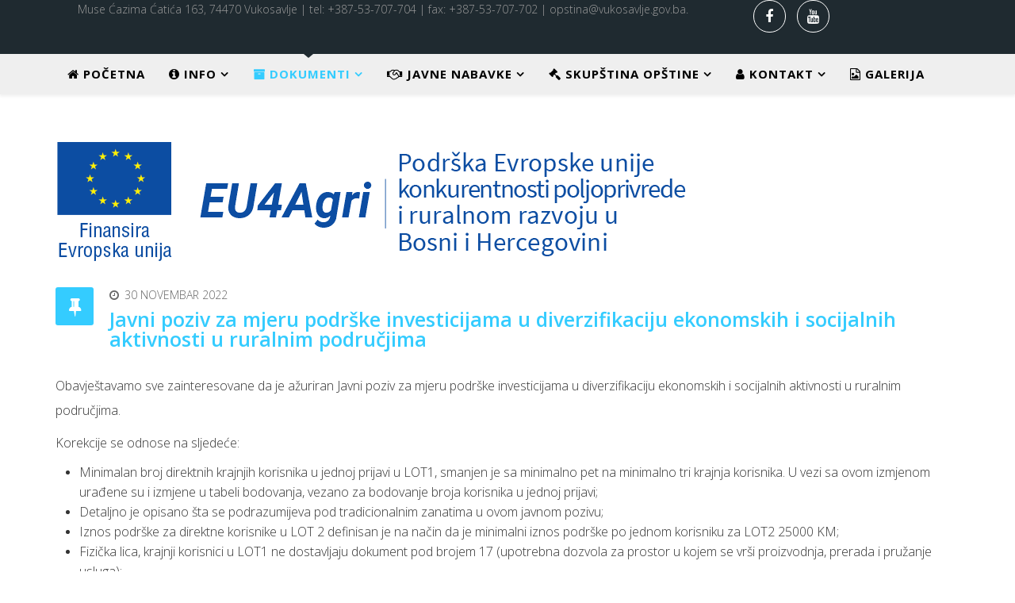

--- FILE ---
content_type: text/html; charset=utf-8
request_url: https://vukosavlje.gov.ba/ba/index.php/vazni-dokumenti/odluka-nvo/2-uncategorised/308-javni-poziv-za-mjeru-podrske-investicijama-u-diverzifikaciju-ekonomskih-i-socijalnih-aktivnosti-u-ruralnim-podrucjima-2
body_size: 6596
content:
<!DOCTYPE html>
<html xmlns="http://www.w3.org/1999/xhtml" xml:lang="bs-ba" lang="bs-ba" dir="ltr">
    <head>
        <meta http-equiv="X-UA-Compatible" content="IE=edge">
            <meta name="viewport" content="width=device-width, initial-scale=1">
                                <!-- head -->
                <base href="https://vukosavlje.gov.ba/ba/index.php/vazni-dokumenti/odluka-nvo/2-uncategorised/308-javni-poziv-za-mjeru-podrske-investicijama-u-diverzifikaciju-ekonomskih-i-socijalnih-aktivnosti-u-ruralnim-podrucjima-2" />
	<meta http-equiv="content-type" content="text/html; charset=utf-8" />
	<meta name="keywords" content="Vukosavlje" />
	<meta name="author" content="Super User" />
	<meta name="generator" content="Joomla! - Open Source Content Management" />
	<title>Javni poziv za mjeru podrške investicijama u diverzifikaciju ekonomskih i socijalnih aktivnosti u ruralnim područjima  - OPŠTINA VUKOSAVLJE</title>
	<link href="/ba/images/logo_vukosavlje.png" rel="shortcut icon" type="image/vnd.microsoft.icon" />
	<link href="https://cdnjs.cloudflare.com/ajax/libs/uikit/2.23.0/css/uikit.min.css" rel="stylesheet" type="text/css" />
	<link href="https://cdnjs.cloudflare.com/ajax/libs/uikit/2.23.0/css/components/slidenav.min.css" rel="stylesheet" type="text/css" />
	<link href="//fonts.googleapis.com/css?family=Open+Sans:300,300italic,regular,italic,600,600italic,700,700italic,800,800italic&amp;subset=latin" rel="stylesheet" type="text/css" />
	<link href="/ba/cache/com_templates/templates/jd_newjersey/4d9df13e45004c65ad40323c25e781aa.css" rel="stylesheet" type="text/css" />
	<style type="text/css">
a.thumbnail {display: inline-block; zoom: 1; *display: inline;}body{font-family:Open Sans, sans-serif; font-weight:300; }h1{font-family:Open Sans, sans-serif; font-weight:800; }h2{font-family:Open Sans, sans-serif; font-weight:600; }h3{font-family:Open Sans, sans-serif; font-weight:normal; }h4{font-family:Open Sans, sans-serif; font-weight:normal; }h5{font-family:Open Sans, sans-serif; font-weight:600; }h6{font-family:Open Sans, sans-serif; font-weight:600; }@media (min-width: 1400px) {
.container {
max-width: 1140px;
}
}#sp-top-bar{ background-color:#f5f5f5;color:#999999; }#sp-copyright{ color:#ffffff; }#sp-copyright a{color:#ffffff;}
	</style>
	<script src="https://cdnjs.cloudflare.com/ajax/libs/uikit/2.23.0/js/uikit.min.js" type="text/javascript"></script>
	<script src="https://cdnjs.cloudflare.com/ajax/libs/uikit/2.23.0/js/components/lightbox.min.js" type="text/javascript"></script>
	<script src="/ba/cache/com_templates/templates/jd_newjersey/8a3355a2ab2c216adc3bb0c2fb7dd8f7.js" type="text/javascript"></script>
	<script type="text/javascript">
(function(d){
					  var js, id = 'powr-js', ref = d.getElementsByTagName('script')[0];
					  if (d.getElementById(id)) {return;}
					  js = d.createElement('script'); js.id = id; js.async = true;
					  js.src = 'https://vukosavlje.gov.ba/ba/plugins/content/powrshortcodes/powr_joomla.js';
					  js.setAttribute('powr-token','4QbLS2541q1545399430');
					  js.setAttribute('external-type','joomla');
					  ref.parentNode.insertBefore(js, ref);
					}(document));jQuery(window).on('load',  function() {
				new JCaption('img.caption');
			});
var sp_preloader = '1';

var sp_gotop = '1';

var sp_offanimation = 'slidetop';

	</script>
	<meta property="og:url" content="https://vukosavlje.gov.ba/ba/index.php/vazni-dokumenti/odluka-nvo/2-uncategorised/308-javni-poziv-za-mjeru-podrske-investicijama-u-diverzifikaciju-ekonomskih-i-socijalnih-aktivnosti-u-ruralnim-podrucjima-2" />
	<meta property="og:type" content="article" />
	<meta property="og:title" content="Javni poziv za mjeru podrške investicijama u diverzifikaciju ekonomskih i socijalnih aktivnosti u ruralnim područjima " />
	<meta property="og:description" content="Obavještavamo sve zainteresovane da je ažuriran Javni poziv za mjeru podrške investicijama u diverzifikaciju ekonomskih i socijalnih aktivnosti u ruralnim..." />
	<meta property="og:image" content="https://vukosavlje.gov.ba/ba/images/EU4agri_novi_logo_lokalni_jezici-1.png" />
	<meta property="og:image:width" content="600" />
	<meta property="og:image:height" content="315" />

                				<script>
					new WOW().init();
				</script>
                </head>
                <body class="site com-content view-article no-layout no-task itemid-171 bs-ba ltr  sticky-header layout-fluid off-canvas-menu-init">

                    <div class="body-wrapper">
                        <div class="body-innerwrapper">
                            <div class="sp-pre-loader"><div class="sp-loader-bubble-loop"></div></div><section id="sp-top-bar"><div class="container"><div class="row"><div id="sp-top-a" class="col-lg-9 "><div class="sp-column "><div class="sp-module "><div class="sp-module-content">

<div class="custom"  >
	<p style="text-align: left;">&nbsp; Muse Ćazima Ćatića 163, 74470 Vukosavlje | tel: +387-53-707-704 | fax: +387-53-707-702 | opstina@vukosavlje.gov.ba.</p>
<p>&nbsp;</p></div>
</div></div></div></div><div id="sp-top-b" class="col-lg-3 "><div class="sp-column "><ul class="social-icons"><li><a target="_blank" href="https://www.facebook.com/Op%C5%A1tina-Vukosavlje-1837765446449542/?ref=bookmarks"><i class="fa fa-facebook"></i></a></li><li><a target="_blank" href="https://www.youtube.com/channel/UCxSpFcy0G2tVre90aTzyMCQ"><i class="fa fa-youtube"></i></a></li></ul></div></div></div></div></section><header id="sp-header"><div class="container"><div class="row"><div id="sp-menu" class="col-12 col-md-12 col-lg-12 "><div class="sp-column ">			<div class='sp-megamenu-wrapper'>
				<a id="offcanvas-toggler" class="visible-sm visible-xs" href="#"><i class="fa fa-bars"></i></a>
				<ul class="sp-megamenu-parent menu-fade hidden-sm hidden-xs"><li class="sp-menu-item"><a  href="https://vukosavlje.gov.ba/ba/"  ><i class="fa fa-home"></i> POČETNA</a></li><li class="sp-menu-item sp-has-child"><a  href="/ba/index.php/opsti-podatci"  ><i class="fa fa-info-circle"></i> INFO</a><div class="sp-dropdown sp-dropdown-main sp-menu-right" style="width: 240px;"><div class="sp-dropdown-inner"><ul class="sp-dropdown-items"><li class="sp-menu-item"><a  href="/ba/index.php/opsti-podatci/video-opstine"  >VIDEO OPŠTINE</a></li><li class="sp-menu-item"><a  href="/ba/index.php/opsti-podatci/o-opstini"  >O VUKOSAVLJU</a></li></ul></div></div></li><li class="sp-menu-item sp-has-child active"><a  href="/ba/index.php/vazni-dokumenti" rel="noopener noreferrer" target="_blank" ><i class="fa fa-archive"></i> DOKUMENTI</a><div class="sp-dropdown sp-dropdown-main sp-dropdown-mega sp-menu-full container" style=""><div class="sp-dropdown-inner"><div class="row"><div class="col-sm-6"><ul class="sp-mega-group"><li class="sp-menu-item sp-has-child active"><a class="sp-group-title" href="/ba/index.php/vazni-dokumenti" rel="noopener noreferrer" target="_blank" ><i class="fa fa-archive"></i> DOKUMENTI</a><ul class="sp-mega-group-child sp-dropdown-items"><li class="sp-menu-item"><a  href="/ba/index.php/vazni-dokumenti/strategija-razvoja-opstine-2"  >UPUTSTVO ZA PRIKLJUČAK NA KANALIZACIONU MREŽU</a></li><li class="sp-menu-item"><a  href="/ba/index.php/vazni-dokumenti/strategija-razvoja-opstine"  >STRATEGIJA RAZVOJA OPŠTINE </a></li><li class="sp-menu-item"><a  href="/ba/index.php/vazni-dokumenti/budzet-za-gradane-2019-godina"  >BUDŽET ZA GRAĐANE </a></li><li class="sp-menu-item"><a  href="/ba/index.php/vazni-dokumenti/obrasci"  >OBRASCI</a></li><li class="sp-menu-item"><a  href="/ba/index.php/vazni-dokumenti/odluka-o-komunalnim-taksama"  >ODLUKA O KOMUNALNIM TAKSAMA</a></li><li class="sp-menu-item"><a  href="/ba/index.php/vazni-dokumenti/upustvo-o-postupanju-sa-prijavom-za-korupciju"  >UPUSTVO O POSTUPANJU SA PRIJAVOM ZA KORUPCIJU</a></li><li class="sp-menu-item current-item active"><a  href="/ba/index.php/vazni-dokumenti/odluka-nvo"  >ODLUKA NVO</a></li><li class="sp-menu-item"><a  href="/ba/index.php/vazni-dokumenti/odluku-o-uspostavi-video-nadzora"  >Odluku o uspostavi video nadzora</a></li><li class="sp-menu-item"><a  href="/ba/index.php/vazni-dokumenti/javni-oglasi"  >JAVNI OGLASI</a></li><li class="sp-menu-item"><a  href="/ba/index.php/vazni-dokumenti/odluku-o-uspostavi-video-nadzora-2"  >Obrazac prijave javni konkurs pripravnici</a></li><li class="sp-menu-item"><a  href="/ba/index.php/vazni-dokumenti/plan-integriteta-opstine-vukosavlje"  >PLAN INTEGRITETA OPŠTINE VUKOSAVLJE</a></li></ul></li></ul></div><div class="col-sm-6"></div></div></div></div></li><li class="sp-menu-item sp-has-child"><a  href="/ba/index.php/javne-nabavke" rel="noopener noreferrer" target="_blank" ><i class="fa fa-handshake-o"></i> JAVNE NABAVKE</a><div class="sp-dropdown sp-dropdown-main sp-menu-right" style="width: 240px;"><div class="sp-dropdown-inner"><ul class="sp-dropdown-items"><li class="sp-menu-item"><a  href="/ba/index.php/javne-nabavke/odluke-2026"  >ODLUKE 2026</a></li><li class="sp-menu-item"><a  href="/ba/index.php/javne-nabavke/odluke-2025"  >ODLUKE 2025</a></li><li class="sp-menu-item"><a  href="/ba/index.php/javne-nabavke/odluke-2024"  >ODLUKE 2024</a></li><li class="sp-menu-item"><a  href="/ba/index.php/javne-nabavke/odluke-2023"  >ODLUKE 2023</a></li><li class="sp-menu-item"><a  href="/ba/index.php/javne-nabavke/odluke-2022"  >ODLUKE 2022</a></li><li class="sp-menu-item"><a  href="/ba/index.php/javne-nabavke/odluke-2021"  >ODLUKE 2021</a></li><li class="sp-menu-item"><a  href="/ba/index.php/javne-nabavke/odluke-2020"  >ODLUKE 2020</a></li><li class="sp-menu-item"><a  href="/ba/index.php/javne-nabavke/odluke-2018"  >ODLUKE 2018</a></li><li class="sp-menu-item"><a  href="/ba/index.php/javne-nabavke/odluke-2019"  >ODLUKE 2019</a></li><li class="sp-menu-item"><a  href="/ba/index.php/javne-nabavke/plan-nabavki-za-2019-godinu"  >PLAN NABAVKI ZA 2019. GODINU </a></li><li class="sp-menu-item"><a  href="/ba/index.php/javne-nabavke/plan-nabavki-za-2019-godinu-2"  >PLAN NABAVKI ZA 2020. GODINU </a></li><li class="sp-menu-item"><a  href="/ba/index.php/javne-nabavke/plan-nabavki-za-2019-godinu-3"  >PLAN NABAVKI ZA 2021. GODINU </a></li><li class="sp-menu-item"><a  href="/ba/index.php/javne-nabavke/plan-nabavki-za-2022-godinu"  >PLAN NABAVKI ZA 2022. GODINU</a></li><li class="sp-menu-item"><a  href="/ba/index.php/javne-nabavke/plan-nabavki-za-2025-godinu"  >PLAN NABAVKI ZA 2025. GODINU</a></li><li class="sp-menu-item"><a  href="/ba/index.php/javne-nabavke/plan-nabavki-za-2025-godinu-2"  >PLAN NABAVKI ZA 2026. GODINU </a></li></ul></div></div></li><li class="sp-menu-item sp-has-child"><a  href="/ba/index.php/skupstina-opstine" rel="noopener noreferrer" target="_blank" ><i class="fa fa-legal"></i> SKUPŠTINA OPŠTINE</a><div class="sp-dropdown sp-dropdown-main sp-menu-right" style="width: 240px;"><div class="sp-dropdown-inner"><ul class="sp-dropdown-items"><li class="sp-menu-item"><a  href="/ba/index.php/skupstina-opstine/rukovodstvo-i-nadleznosti"  >RUKOVODSTVO I NADLEŽNOSTI</a></li><li class="sp-menu-item"><a  href="/ba/index.php/skupstina-opstine/odbornici"  >ODBORNICI</a></li><li class="sp-menu-item sp-has-child"><a  href="/ba/index.php/skupstina-opstine/sluzbeni-glasnici"  >SLUŽBENI GLASNICI</a><div class="sp-dropdown sp-dropdown-sub sp-menu-right" style="width: 240px;"><div class="sp-dropdown-inner"><ul class="sp-dropdown-items"><li class="sp-menu-item"><a  href="/ba/index.php/skupstina-opstine/sluzbeni-glasnici/2023-3"  >2025</a></li><li class="sp-menu-item"><a  href="/ba/index.php/skupstina-opstine/sluzbeni-glasnici/2023-2"  >2024</a></li><li class="sp-menu-item"><a  href="/ba/index.php/skupstina-opstine/sluzbeni-glasnici/2023"  >2023</a></li><li class="sp-menu-item"><a  href="/ba/index.php/skupstina-opstine/sluzbeni-glasnici/2019-4"  >2022</a></li><li class="sp-menu-item"><a  href="/ba/index.php/skupstina-opstine/sluzbeni-glasnici/2019-3"  >2021</a></li><li class="sp-menu-item"><a  href="/ba/index.php/skupstina-opstine/sluzbeni-glasnici/2019-2"  >2020</a></li><li class="sp-menu-item"><a  href="/ba/index.php/skupstina-opstine/sluzbeni-glasnici/2019"  >2019</a></li><li class="sp-menu-item"><a  href="/ba/index.php/skupstina-opstine/sluzbeni-glasnici/2018"  >2018</a></li><li class="sp-menu-item"><a  href="/ba/index.php/skupstina-opstine/sluzbeni-glasnici/2017"  >2017</a></li></ul></div></div></li><li class="sp-menu-item"><a  href="/ba/index.php/skupstina-opstine/kontakt"  >KONTAKT</a></li></ul></div></div></li><li class="sp-menu-item sp-has-child"><a  href="/ba/index.php/kontakt"  ><i class="fa fa-user"></i> KONTAKT</a><div class="sp-dropdown sp-dropdown-main sp-menu-right" style="width: 240px;"><div class="sp-dropdown-inner"><ul class="sp-dropdown-items"><li class="sp-menu-item"><a  href="/ba/index.php/kontakt/nacelnik"  >NAČELNIK</a></li><li class="sp-menu-item"><a  href="/ba/index.php/kontakt/odjeljenje-za-opstu-upravu"  >ODJELJENJE ZA OPŠTU UPRAVU</a></li><li class="sp-menu-item"><a  href="/ba/index.php/kontakt/odjeljenje-za-finansije"  >ODJELJENJE ZA FINANSIJE</a></li><li class="sp-menu-item"><a  href="/ba/index.php/kontakt/odjeljenje-za-privredu-i-drustvene-djelatnosti"  >ODJELJENJE ZA PRIVREDU I DRUŠTVENE DJELATNOSTI</a></li><li class="sp-menu-item"><a  href="/ba/index.php/kontakt/vazne-web-stranice"  >VAŽNE WEB STRANICE</a></li></ul></div></div></li><li class="sp-menu-item"><a  href="/ba/index.php/galerija"  ><i class="fa fa-file-photo-o"></i> GALERIJA</a></li></ul>			</div>
		</div></div></div></div></header><section id="sp-page-title"><div class="row"><div id="sp-title" class="col-lg-12 "><div class="sp-column "></div></div></div></section><section id="sp-main-body"><div class="container"><div class="row"><div id="sp-component" class="col-lg-12 "><div class="sp-column "><div id="system-message-container">
	</div>
	
<article class="item item-page item-featured" itemscope itemtype="http://schema.org/Article">
	<meta itemprop="inLanguage" content="bs-BA" />
	
	
		<div class="entry-image full-image"> <img
			 src="/ba/images/EU4agri_novi_logo_lokalni_jezici-1.png" alt="" itemprop="image"/> </div>

	<div class="entry-header has-post-format">
		<span class="post-format"><i class="fa fa-thumb-tack"></i></span>
						<dl class="article-info">

		
			<dt class="article-info-term"></dt>	
				
			
			
			
			
			
		
									<dd class="create">
	<i class="fa fa-clock-o"></i>
	<time datetime="2022-11-30T07:53:03+00:00" itemprop="dateCreated" data-toggle="tooltip" title="Datum kreiranja">
		30 Novembar 2022	</time>
</dd>			
			
					
		

	</dl>
		
					<h2 itemprop="name">
									Javni poziv za mjeru podrške investicijama u diverzifikaciju ekonomskih i socijalnih aktivnosti u ruralnim područjima 							</h2>
												</div>

				
		
				
	
			<div itemprop="articleBody">
		<p><span style="font-size: 12pt;">Obavještavamo sve zainteresovane da je ažuriran Javni poziv za mjeru podrške investicijama u diverzifikaciju ekonomskih i socijalnih aktivnosti u ruralnim područjima.</span></p>
<p><span style="font-size: 12pt;">Korekcije se odnose na sljedeće:</span></p>
<ul>
<li><span style="font-size: 12pt;">Minimalan broj direktnih krajnjih korisnika u jednoj prijavi u LOT1, smanjen je sa minimalno pet na minimalno tri krajnja korisnika. U vezi sa ovom izmjenom urađene su i izmjene u tabeli bodovanja, vezano za bodovanje broja korisnika u jednoj prijavi;</span></li>
<li><span style="font-size: 12pt;">Detaljno je opisano šta se podrazumijeva pod tradicionalnim zanatima u ovom javnom pozivu;</span></li>
<li><span style="font-size: 12pt;">Iznos podrške za direktne korisnike u LOT 2 definisan je na način da je minimalni iznos podrške po jednom korisniku za LOT2 25000 KM;</span></li>
<li><span style="font-size: 12pt;">Fizička lica, krajnji korisnici u LOT1 ne dostavljaju dokument pod brojem 17 (upotrebna dozvola za prostor u kojem se vrši proizvodnja, prerada i pružanje usluga);</span></li>
<li><span style="font-size: 12pt;"><strong>Rok za podnošenje prijava produžen je na 28.12.2022. godine do 15.00 sati;</strong></span></li>
<li><span style="font-size: 12pt;">Rok za postavljanje dodatnih pitanja produžen je do 23.12.2022. godine;</span></li>
<li><span style="font-size: 12pt;">U prilozima 3-1, 3-2 i 4 (Budžeti projekata direktnih korisnika za LOT1 i LOT2, te Ukupni budžet projekta) izvršene su tehničke izmjene i ispravke pojedinih formula. Ove izmjene su isključivo tehničkog karaktera i ne mijenjaju odredbe Smjernica javnog poziva</span></li>
</ul>
<p><span style="font-size: 12pt;">Javni poziv zajedno sa pratećom dokumentacijom&nbsp; dostupan je putem sledećeg linka:</span></p>
<p><span style="font-size: 12pt;"><a href="https://eu4agri.ba/calls/javni-poziv-za-mjeru-podrske-investicijama-u-diverzifikaciju-ekonomskih-i-socijalnih-aktivnosti-u-ruralnim-podrucjima/">https://eu4agri.ba/calls/javni-poziv-za-mjeru-podrske-investicijama-u-diverzifikaciju-ekonomskih-i-socijalnih-aktivnosti-u-ruralnim-podrucjima/</a></span></p>
<p>&nbsp;</p>	</div>

	
	
				
	
	
			<div class="article-footer-wrap">
			<div class="article-footer-top">
									<div class="helix-social-share">
		<div class="helix-social-share-icon">
			<ul>
				
				<li>
					<div class="facebook" data-toggle="tooltip" data-placement="top" title="Share On Facebook">

						<a class="facebook" onClick="window.open('http://www.facebook.com/sharer.php?u=https://vukosavlje.gov.ba/ba/index.php/vazni-dokumenti/odluka-nvo/2-uncategorised/308-javni-poziv-za-mjeru-podrske-investicijama-u-diverzifikaciju-ekonomskih-i-socijalnih-aktivnosti-u-ruralnim-podrucjima-2','Facebook','width=600,height=300,left='+(screen.availWidth/2-300)+',top='+(screen.availHeight/2-150)+''); return false;" href="http://www.facebook.com/sharer.php?u=https://vukosavlje.gov.ba/ba/index.php/vazni-dokumenti/odluka-nvo/2-uncategorised/308-javni-poziv-za-mjeru-podrske-investicijama-u-diverzifikaciju-ekonomskih-i-socijalnih-aktivnosti-u-ruralnim-podrucjima-2">

							<i class="fa fa-facebook"></i>
						</a>

					</div>
				</li>
				<li>
					<div class="twitter"  data-toggle="tooltip" data-placement="top" title="Share On Twitter">
						
						<a class="twitter" onClick="window.open('http://twitter.com/share?url=https://vukosavlje.gov.ba/ba/index.php/vazni-dokumenti/odluka-nvo/2-uncategorised/308-javni-poziv-za-mjeru-podrske-investicijama-u-diverzifikaciju-ekonomskih-i-socijalnih-aktivnosti-u-ruralnim-podrucjima-2&amp;text=Javni%20poziv%20za%20mjeru%20podrške%20investicijama%20u%20diverzifikaciju%20ekonomskih%20i%20socijalnih%20aktivnosti%20u%20ruralnim%20područjima%20','Twitter share','width=600,height=300,left='+(screen.availWidth/2-300)+',top='+(screen.availHeight/2-150)+''); return false;" href="http://twitter.com/share?url=https://vukosavlje.gov.ba/ba/index.php/vazni-dokumenti/odluka-nvo/2-uncategorised/308-javni-poziv-za-mjeru-podrske-investicijama-u-diverzifikaciju-ekonomskih-i-socijalnih-aktivnosti-u-ruralnim-podrucjima-2&amp;text=Javni%20poziv%20za%20mjeru%20podrške%20investicijama%20u%20diverzifikaciju%20ekonomskih%20i%20socijalnih%20aktivnosti%20u%20ruralnim%20područjima%20">
							<i class="fa fa-twitter"></i>
						</a>

					</div>
				</li>
				<li>
					<div class="google-plus">
						<a class="gplus" data-toggle="tooltip" data-placement="top" title="Share On Google Plus" onClick="window.open('https://plus.google.com/share?url=https://vukosavlje.gov.ba/ba/index.php/vazni-dokumenti/odluka-nvo/2-uncategorised/308-javni-poziv-za-mjeru-podrske-investicijama-u-diverzifikaciju-ekonomskih-i-socijalnih-aktivnosti-u-ruralnim-podrucjima-2','Google plus','width=585,height=666,left='+(screen.availWidth/2-292)+',top='+(screen.availHeight/2-333)+''); return false;" href="https://plus.google.com/share?url=https://vukosavlje.gov.ba/ba/index.php/vazni-dokumenti/odluka-nvo/2-uncategorised/308-javni-poziv-za-mjeru-podrske-investicijama-u-diverzifikaciju-ekonomskih-i-socijalnih-aktivnosti-u-ruralnim-podrucjima-2" >
						<i class="fa fa-google-plus"></i></a>
					</div>
				</li>
				
				<li>
					<div class="linkedin">
						<a class="linkedin" data-toggle="tooltip" data-placement="top" title="Share On Linkedin" onClick="window.open('http://www.linkedin.com/shareArticle?mini=true&url=https://vukosavlje.gov.ba/ba/index.php/vazni-dokumenti/odluka-nvo/2-uncategorised/308-javni-poziv-za-mjeru-podrske-investicijama-u-diverzifikaciju-ekonomskih-i-socijalnih-aktivnosti-u-ruralnim-podrucjima-2','Linkedin','width=585,height=666,left='+(screen.availWidth/2-292)+',top='+(screen.availHeight/2-333)+''); return false;" href="http://www.linkedin.com/shareArticle?mini=true&url=https://vukosavlje.gov.ba/ba/index.php/vazni-dokumenti/odluka-nvo/2-uncategorised/308-javni-poziv-za-mjeru-podrske-investicijama-u-diverzifikaciju-ekonomskih-i-socijalnih-aktivnosti-u-ruralnim-podrucjima-2" >
							
						<i class="fa fa-linkedin-square"></i></a>
					</div>
				</li>
			</ul>
		</div>		
	</div> <!-- /.helix-social-share -->














			</div>
					</div>
	
</article>
</div></div></div></div></section><section id="sp-copyright"><div class="container"><div class="row"><div id="sp-copyright-a" class="col-lg-5 "><div class="sp-column center wow zoomIn animated"><div class="sp-module "><div class="sp-module-content"><div class="latestnews">
	<div itemscope itemtype="http://schema.org/Article">
		<a href="/ba/index.php/javne-nabavke/odluke-2026" itemprop="url">
			<span itemprop="name">
				ODLUKE 2026			</span>
		</a>
		<small>26 Januar 2026</small>
	</div>
	<div itemscope itemtype="http://schema.org/Article">
		<a href="/ba/index.php/vazni-dokumenti/odluka-nvo/2-uncategorised/516-2026-01-21-13-49-29" itemprop="url">
			<span itemprop="name">
				ОБАВЈЕШТЕЊЕ О НЕПОСТОЈАНЈУ СУКОБА ИНТЕРЕСА			</span>
		</a>
		<small>21 Januar 2026</small>
	</div>
	<div itemscope itemtype="http://schema.org/Article">
		<a href="/ba/index.php/skupstina-opstine/512-14" itemprop="url">
			<span itemprop="name">
				Нерадни дан 14. јануар			</span>
		</a>
		<small>13 Januar 2026</small>
	</div>
</div>
</div></div></div></div><div id="sp-copyright-b" class="col-lg-7 "><div class="sp-column center wow zoomIn animated"><ul class="sp-contact-info"><li class="sp-contact-phone"><i class="fa fa-phone"></i> <a href="tel:+38753707704">+387 53 707 704</a></li><li class="sp-contact-mobile"><i class="fa fa-mobile"></i> <a href="tel:fax+38753707702">fax +387 53 707 702</a></li><li class="sp-contact-email"><i class="fa fa-envelope"></i> <a href="mailto:opstina@vukosavlje.gov.ba">opstina@vukosavlje.gov.ba</a></li><li class="sp-contact-address"><i class="fa fa-map-marker" aria-hidden="true"></i> <p class="address-text"> Muse Ćazima Ćatića 163, 74470 Vukosavlje</p></li><li class="sp-contact-time"><i class="fa fa-clock-o"></i>Pon - Pet: 7:00 - 15:00</li></ul></div></div></div></div></section>                        </div> <!-- /.body-innerwrapper -->
                    </div> <!-- /.body-innerwrapper -->

                    <!-- Off Canvas Menu -->
                    <div class="offcanvas-menu">
                        <a href="#" class="close-offcanvas"><i class="fa fa-remove"></i></a>
                        <div class="offcanvas-inner">
                                                          <div class="sp-module _menu"><div class="sp-module-content"><ul class="nav menu">
<li class="item-122"><a href="https://vukosavlje.gov.ba/ba/" > <i class="fa fa-home"></i> POČETNA</a></li><li class="item-132  deeper parent"><a href="/ba/index.php/opsti-podatci" > <i class="fa fa-info-circle"></i> INFO</a><span class="offcanvas-menu-toggler collapsed" data-toggle="collapse" data-target="#collapse-menu-132"><i class="open-icon fa fa-angle-down"></i><i class="close-icon fa fa-angle-up"></i></span><ul class="collapse" id="collapse-menu-132"><li class="item-133"><a href="/ba/index.php/opsti-podatci/video-opstine" > VIDEO OPŠTINE</a></li><li class="item-134"><a href="/ba/index.php/opsti-podatci/o-opstini" > O VUKOSAVLJU</a></li></ul></li><li class="item-121  active deeper parent"><a href="/ba/index.php/vazni-dokumenti" target="_blank" > <i class="fa fa-archive"></i> DOKUMENTI</a><span class="offcanvas-menu-toggler collapsed" data-toggle="collapse" data-target="#collapse-menu-121"><i class="open-icon fa fa-angle-down"></i><i class="close-icon fa fa-angle-up"></i></span><ul class="collapse" id="collapse-menu-121"><li class="item-173"><a href="/ba/index.php/vazni-dokumenti/strategija-razvoja-opstine-2" > UPUTSTVO ZA PRIKLJUČAK NA KANALIZACIONU MREŽU</a></li><li class="item-123"><a href="/ba/index.php/vazni-dokumenti/strategija-razvoja-opstine" > STRATEGIJA RAZVOJA OPŠTINE </a></li><li class="item-124"><a href="/ba/index.php/vazni-dokumenti/budzet-za-gradane-2019-godina" > BUDŽET ZA GRAĐANE </a></li><li class="item-152"><a href="/ba/index.php/vazni-dokumenti/obrasci" > OBRASCI</a></li><li class="item-158"><a href="/ba/index.php/vazni-dokumenti/odluka-o-komunalnim-taksama" > ODLUKA O KOMUNALNIM TAKSAMA</a></li><li class="item-170"><a href="/ba/index.php/vazni-dokumenti/upustvo-o-postupanju-sa-prijavom-za-korupciju" > UPUSTVO O POSTUPANJU SA PRIJAVOM ZA KORUPCIJU</a></li><li class="item-171  current active"><a href="/ba/index.php/vazni-dokumenti/odluka-nvo" > ODLUKA NVO</a></li><li class="item-208"><a href="/ba/index.php/vazni-dokumenti/odluku-o-uspostavi-video-nadzora" > Odluku o uspostavi video nadzora</a></li><li class="item-211"><a href="/ba/index.php/vazni-dokumenti/javni-oglasi" > JAVNI OGLASI</a></li><li class="item-214"><a href="/ba/index.php/vazni-dokumenti/odluku-o-uspostavi-video-nadzora-2" > Obrazac prijave javni konkurs pripravnici</a></li><li class="item-244"><a href="/ba/index.php/vazni-dokumenti/plan-integriteta-opstine-vukosavlje" > PLAN INTEGRITETA OPŠTINE VUKOSAVLJE</a></li></ul></li><li class="item-120  deeper parent"><a href="/ba/index.php/javne-nabavke" target="_blank" > <i class="fa fa-handshake-o"></i> JAVNE NABAVKE</a><span class="offcanvas-menu-toggler collapsed" data-toggle="collapse" data-target="#collapse-menu-120"><i class="open-icon fa fa-angle-down"></i><i class="close-icon fa fa-angle-up"></i></span><ul class="collapse" id="collapse-menu-120"><li class="item-246"><a href="/ba/index.php/javne-nabavke/odluke-2026" > ODLUKE 2026</a></li><li class="item-242"><a href="/ba/index.php/javne-nabavke/odluke-2025" > ODLUKE 2025</a></li><li class="item-213"><a href="/ba/index.php/javne-nabavke/odluke-2024" > ODLUKE 2024</a></li><li class="item-210"><a href="/ba/index.php/javne-nabavke/odluke-2023" > ODLUKE 2023</a></li><li class="item-203"><a href="/ba/index.php/javne-nabavke/odluke-2022" > ODLUKE 2022</a></li><li class="item-195"><a href="/ba/index.php/javne-nabavke/odluke-2021" > ODLUKE 2021</a></li><li class="item-179"><a href="/ba/index.php/javne-nabavke/odluke-2020" > ODLUKE 2020</a></li><li class="item-125"><a href="/ba/index.php/javne-nabavke/odluke-2018" > ODLUKE 2018</a></li><li class="item-126"><a href="/ba/index.php/javne-nabavke/odluke-2019" > ODLUKE 2019</a></li><li class="item-153"><a href="/ba/index.php/javne-nabavke/plan-nabavki-za-2019-godinu" > PLAN NABAVKI ZA 2019. GODINU </a></li><li class="item-180"><a href="/ba/index.php/javne-nabavke/plan-nabavki-za-2019-godinu-2" > PLAN NABAVKI ZA 2020. GODINU </a></li><li class="item-197"><a href="/ba/index.php/javne-nabavke/plan-nabavki-za-2019-godinu-3" > PLAN NABAVKI ZA 2021. GODINU </a></li><li class="item-207"><a href="/ba/index.php/javne-nabavke/plan-nabavki-za-2022-godinu" > PLAN NABAVKI ZA 2022. GODINU</a></li><li class="item-243"><a href="/ba/index.php/javne-nabavke/plan-nabavki-za-2025-godinu" > PLAN NABAVKI ZA 2025. GODINU</a></li><li class="item-245"><a href="/ba/index.php/javne-nabavke/plan-nabavki-za-2025-godinu-2" > PLAN NABAVKI ZA 2026. GODINU </a></li></ul></li><li class="item-114  deeper parent"><a href="/ba/index.php/skupstina-opstine" target="_blank" > <i class="fa fa-legal"></i> SKUPŠTINA OPŠTINE</a><span class="offcanvas-menu-toggler collapsed" data-toggle="collapse" data-target="#collapse-menu-114"><i class="open-icon fa fa-angle-down"></i><i class="close-icon fa fa-angle-up"></i></span><ul class="collapse" id="collapse-menu-114"><li class="item-130"><a href="/ba/index.php/skupstina-opstine/rukovodstvo-i-nadleznosti" > RUKOVODSTVO I NADLEŽNOSTI</a></li><li class="item-129"><a href="/ba/index.php/skupstina-opstine/odbornici" > ODBORNICI</a></li><li class="item-127  deeper parent"><a href="/ba/index.php/skupstina-opstine/sluzbeni-glasnici" > SLUŽBENI GLASNICI</a><span class="offcanvas-menu-toggler collapsed" data-toggle="collapse" data-target="#collapse-menu-127"><i class="open-icon fa fa-angle-down"></i><i class="close-icon fa fa-angle-up"></i></span><ul class="collapse" id="collapse-menu-127"><li class="item-241"><a href="/ba/index.php/skupstina-opstine/sluzbeni-glasnici/2023-3" > 2025</a></li><li class="item-212"><a href="/ba/index.php/skupstina-opstine/sluzbeni-glasnici/2023-2" > 2024</a></li><li class="item-209"><a href="/ba/index.php/skupstina-opstine/sluzbeni-glasnici/2023" > 2023</a></li><li class="item-206"><a href="/ba/index.php/skupstina-opstine/sluzbeni-glasnici/2019-4" > 2022</a></li><li class="item-196"><a href="/ba/index.php/skupstina-opstine/sluzbeni-glasnici/2019-3" > 2021</a></li><li class="item-172"><a href="/ba/index.php/skupstina-opstine/sluzbeni-glasnici/2019-2" > 2020</a></li><li class="item-169"><a href="/ba/index.php/skupstina-opstine/sluzbeni-glasnici/2019" > 2019</a></li><li class="item-128"><a href="/ba/index.php/skupstina-opstine/sluzbeni-glasnici/2018" > 2018</a></li><li class="item-163"><a href="/ba/index.php/skupstina-opstine/sluzbeni-glasnici/2017" > 2017</a></li></ul></li><li class="item-131"><a href="/ba/index.php/skupstina-opstine/kontakt" > KONTAKT</a></li></ul></li><li class="item-135  deeper parent"><a href="/ba/index.php/kontakt" > <i class="fa fa-user"></i> KONTAKT</a><span class="offcanvas-menu-toggler collapsed" data-toggle="collapse" data-target="#collapse-menu-135"><i class="open-icon fa fa-angle-down"></i><i class="close-icon fa fa-angle-up"></i></span><ul class="collapse" id="collapse-menu-135"><li class="item-136"><a href="/ba/index.php/kontakt/nacelnik" > NAČELNIK</a></li><li class="item-137"><a href="/ba/index.php/kontakt/odjeljenje-za-opstu-upravu" > ODJELJENJE ZA OPŠTU UPRAVU</a></li><li class="item-138"><a href="/ba/index.php/kontakt/odjeljenje-za-finansije" > ODJELJENJE ZA FINANSIJE</a></li><li class="item-139"><a href="/ba/index.php/kontakt/odjeljenje-za-privredu-i-drustvene-djelatnosti" > ODJELJENJE ZA PRIVREDU I DRUŠTVENE DJELATNOSTI</a></li><li class="item-164"><a href="/ba/index.php/kontakt/vazne-web-stranice" > VAŽNE WEB STRANICE</a></li></ul></li><li class="item-204"><a href="/ba/index.php/galerija" > <i class="fa fa-file-photo-o"></i> GALERIJA</a></li></ul>
</div></div>
                                                    </div> <!-- /.offcanvas-inner -->
                    </div> <!-- /.offcanvas-menu -->

                    
                    
                    <!-- Preloader -->
                    
                    <!-- Go to top -->
                                            <a href="javascript:void(0)" class="scrollup">&nbsp;</a>
                    
                </body>
                </html>
